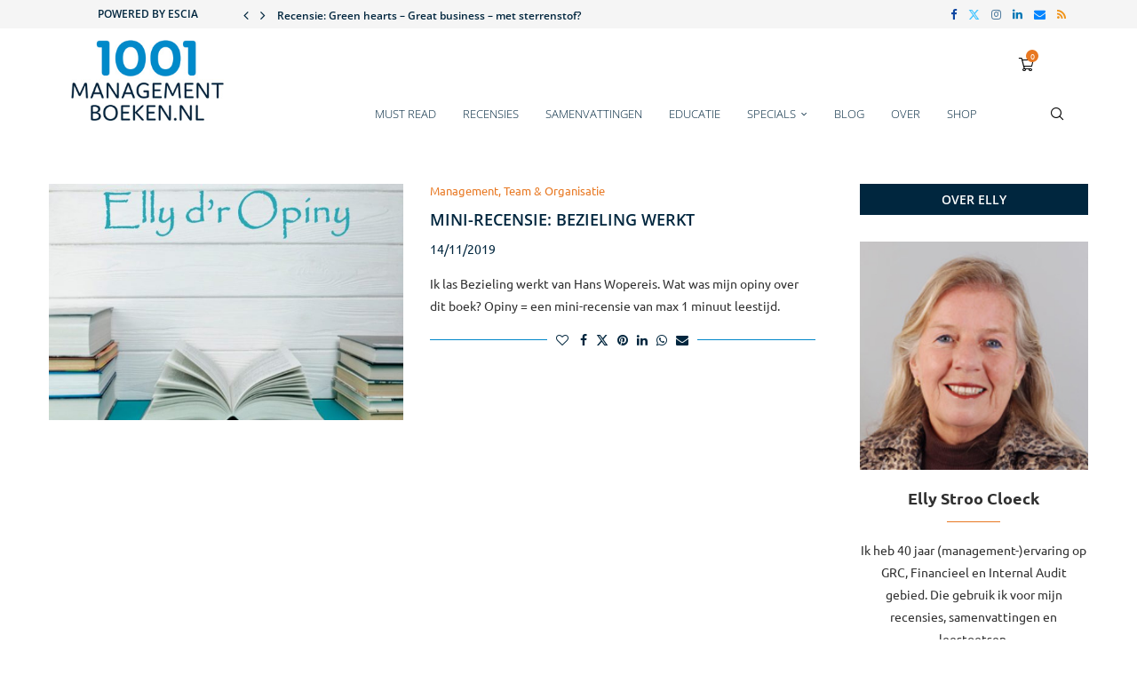

--- FILE ---
content_type: text/css; charset=UTF-8
request_url: https://www.1001managementboeken.nl/wp-content/uploads/elementor/css/post-2813.css?ver=1765627826
body_size: -217
content:
.elementor-kit-2813{--e-global-color-primary:#0087CA;--e-global-color-secondary:#00263E;--e-global-color-text:#00263E;--e-global-color-accent:#E87822;--e-global-color-2eaffc71:#6EC1E4;--e-global-color-6506ba4e:#54595F;--e-global-color-2bf07929:#7A7A7A;--e-global-color-48f711f3:#61CE70;--e-global-color-5882f1be:#4054B2;--e-global-color-11c0c0f2:#23A455;--e-global-color-3593ecbc:#000;--e-global-color-568149a4:#FFF;--e-global-typography-primary-font-family:"Open Sans";--e-global-typography-primary-font-weight:600;--e-global-typography-secondary-font-family:"Ubuntu";--e-global-typography-secondary-font-weight:400;--e-global-typography-text-font-family:"Ubuntu";--e-global-typography-text-font-weight:400;--e-global-typography-accent-font-family:"Ubuntu";--e-global-typography-accent-font-weight:500;}.elementor-section.elementor-section-boxed > .elementor-container{max-width:1140px;}.e-con{--container-max-width:1140px;}.elementor-widget:not(:last-child){margin-block-end:20px;}.elementor-element{--widgets-spacing:20px 20px;--widgets-spacing-row:20px;--widgets-spacing-column:20px;}{}h1.entry-title{display:var(--page-title-display);}@media(max-width:1024px){.elementor-section.elementor-section-boxed > .elementor-container{max-width:1024px;}.e-con{--container-max-width:1024px;}}@media(max-width:767px){.elementor-section.elementor-section-boxed > .elementor-container{max-width:767px;}.e-con{--container-max-width:767px;}}